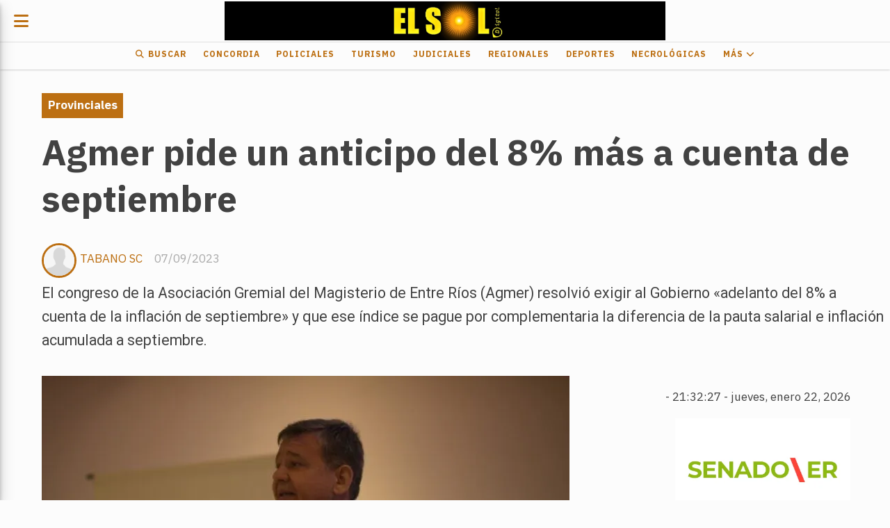

--- FILE ---
content_type: text/html; charset=utf-8
request_url: https://diarioelsol.com.ar/contenido/38027/None
body_size: 10630
content:
<!DOCTYPE html><html lang="es"><head><title>Agmer pide un anticipo del 8% más a cuenta de septiembre</title><meta name="description" content="El congreso de la Asociación Gremial del Magisterio de Entre Ríos (Agmer) resolvió exigir al Gobierno «adelanto del 8% a cuenta de la inflación de septiembre» y que ese índice se pague por complementaria la diferencia de la pauta salarial e inflación acumulada a septiembre."><meta http-equiv="X-UA-Compatible" content="IE=edge"><meta charset="utf-8"><meta name="viewport" content="width=device-width,minimum-scale=1,initial-scale=1"><link rel="canonical" href="https://diarioelsol.com.ar/contenido/38027/agmer-pide-un-anticipo-del-8-mas-a-cuenta-de-septiembre"><meta property="og:type" content="article"><meta property="og:site_name" content="Diario El Sol"><meta property="og:title" content="Agmer pide un anticipo del 8% más a cuenta de septiembre"><meta property="og:description" content="El congreso de la Asociación Gremial del Magisterio de Entre Ríos (Agmer) resolvió exigir al Gobierno «adelanto del 8% a cuenta de la inflación de septiembre» y que ese índice se pague por complementaria la diferencia de la pauta salarial e inflación acumulada a septiembre."><meta property="og:url" content="https://diarioelsol.com.ar/contenido/38027/agmer-pide-un-anticipo-del-8-mas-a-cuenta-de-septiembre"><meta property="og:ttl" content="2419200"><meta property="og:image" content="https://diarioelsol.com.ar/download/multimedia.normal.adfa26019004fce0.c2VjcmV0YXJpbyBhZ21lcl9ub3JtYWwud2VicA%3D%3D.webp"><meta property="og:image:width" content="759"><meta property="og:image:height" content="500"><meta name="twitter:image" content="https://diarioelsol.com.ar/download/multimedia.normal.adfa26019004fce0.c2VjcmV0YXJpbyBhZ21lcl9ub3JtYWwud2VicA%3D%3D.webp"><meta property="article:published_time" content="2023-09-07T19:00-03"><meta property="article:modified_time" content="2023-09-07T19:03-03"><meta property="article:section" content="Provinciales"><meta property="article:tag" content="Agmer pide un anticipo del 8% más a cuenta de septiembre | El congreso de la Asociación Gremial del Magisterio de Entre Ríos (Agmer) resolvió exigir al Gobierno «adelanto del 8% a cuenta de la inflación de septiembre» y que ese índice se pague por complementaria la diferencia de la pauta salarial e inflación acumulada a septiembre."><meta name="twitter:card" content="summary_large_image"><meta name="twitter:title" content="Agmer pide un anticipo del 8% más a cuenta de septiembre"><meta name="twitter:description" content="El congreso de la Asociación Gremial del Magisterio de Entre Ríos (Agmer) resolvió exigir al Gobierno «adelanto del 8% a cuenta de la inflación de septiembre» y que ese índice se pague por complementaria la diferencia de la pauta salarial e inflación acumulada a septiembre."><script type="application/ld+json">{"@context":"http://schema.org","@type":"Article","url":"https://diarioelsol.com.ar/contenido/38027/agmer-pide-un-anticipo-del-8-mas-a-cuenta-de-septiembre","mainEntityOfPage":"https://diarioelsol.com.ar/contenido/38027/agmer-pide-un-anticipo-del-8-mas-a-cuenta-de-septiembre","name":"Agmer pide un anticipo del 8% m\u00e1s a cuenta de septiembre","headline":"Agmer pide un anticipo del 8% m\u00e1s a cuenta de septiembre","description":"El congreso de la Asociaci\u00f3n Gremial del Magisterio de Entre R\u00edos (Agmer) resolvi\u00f3 exigir al Gobierno \u00abadelanto del 8% a cuenta de la inflaci\u00f3n de septiembre\u00bb y que ese \u00edndice se pague por complementaria la diferencia de la pauta salarial e inflaci\u00f3n acumulada a septiembre.","articleSection":"Provinciales","datePublished":"2023-09-07T19:00","dateModified":"2023-09-07T19:03","image":"https://diarioelsol.com.ar/download/multimedia.normal.adfa26019004fce0.c2VjcmV0YXJpbyBhZ21lcl9ub3JtYWwud2VicA%3D%3D.webp","publisher":{"@context":"http://schema.org","@type":"Organization","name":"Diario El Sol","url":"https://diarioelsol.com.ar/","logo":{"@type":"ImageObject","url":"https://diarioelsol.com.ar/static/custom/logo-grande.png?t=2026-01-22+03%3A00%3A13.733933"}},"author":{"@type":"Person","name":"TABANO SC","url":"/usuario/4/tabano-sc"}}</script><meta name="generator" content="Medios CMS"><link rel="dns-prefetch" href="https://fonts.googleapis.com"><link rel="preconnect" href="https://fonts.googleapis.com" crossorigin><link rel="shortcut icon" href="https://diarioelsol.com.ar/static/custom/favicon.png?t=2026-01-22+03%3A00%3A13.733933"><link rel="apple-touch-icon" href="https://diarioelsol.com.ar/static/custom/favicon.png?t=2026-01-22+03%3A00%3A13.733933"><link rel="stylesheet" href="/static/plugins/fontawesome/css/fontawesome.min.css"><link rel="stylesheet" href="/static/plugins/fontawesome/css/brands.min.css"><link rel="stylesheet" href="/static/plugins/fontawesome/css/solid.min.css"><link rel="stylesheet" href="/static/css/t_aludra/lyra.css?v=25.2-beta5" id="estilo-css"><link rel="stylesheet" href="https://fonts.googleapis.com/css?family=IBM+Plex+Sans:300,400,700|Roboto:400,700&display=swap" crossorigin="anonymous" id="font-url"><style>:root { --font-family-alt: 'Roboto', sans-serif; --font-family: 'IBM Plex Sans', sans-serif; } :root {--html-font-size: 17px;--main-color: #bc6f12; --bg-color: #fcfcfc; --font-color: #424242; --font-light: #aaaaaa; --bg-color-light: #e0e0e0; --splash-opacity: 1;--splash-pointer-events: initial;--splash-align-items: center;--splash-justify-content: center;} </style><link rel="stylesheet" href="https://cdnjs.cloudflare.com/ajax/libs/photoswipe/4.1.2/photoswipe.min.css"><link rel="stylesheet" href="https://cdnjs.cloudflare.com/ajax/libs/photoswipe/4.1.2/default-skin/default-skin.min.css"><script defer src="https://cdnjs.cloudflare.com/ajax/libs/lazysizes/5.3.2/lazysizes.min.js" integrity="sha512-q583ppKrCRc7N5O0n2nzUiJ+suUv7Et1JGels4bXOaMFQcamPk9HjdUknZuuFjBNs7tsMuadge5k9RzdmO+1GQ==" crossorigin="anonymous" referrerpolicy="no-referrer"></script><script async src="https://www.googletagmanager.com/gtag/js"></script><script>window.dataLayer=window.dataLayer||[];function gtag(){dataLayer.push(arguments);};gtag('js',new Date());gtag('config','G-ETDKF070NV');gtag('config','G-ESZJLE051R');</script><meta content="QQuUheRqwfp66VDeVl_gRf58jDdwaen9Mgvo5StGS-E" name="google-site-verification"></head><body><div id="wrapper" class="wrapper contenido contenido noticia"><header class="header "><a class="open-nav"><i class="fa fa-bars"></i></a><div class="header__logo"><a href="/"><img class="only-desktop" src="https://diarioelsol.com.ar/static/custom/logo.png?t=2026-01-22+03%3A00%3A13.733933" alt="Diario El Sol"><img class="only-mobile" src="https://diarioelsol.com.ar/static/custom/logo-movil.png?t=2026-01-22+03%3A00%3A13.733933" alt="Diario El Sol"></a></div><div class="header__menu "><ul><li class="header__menu__item "><a href="/buscar" target><i class="fa fa-fw fa-search"></i> Buscar </a></li><li class="header__menu__item "><a href="/categoria/1/mundo" target> Concordia </a></li><li class="header__menu__item "><a href="/categoria/16/policiales" target> Policiales </a></li><li class="header__menu__item "><a href="/categoria/17/turismo" target> Turismo </a></li><li class="header__menu__item "><a href="/categoria/12/judiciales" target> Judiciales </a></li><li class="header__menu__item "><a href="/categoria/9/regionales" target> Regionales </a></li><li class="header__menu__item "><a href="/categoria/5/deportes" target> Deportes </a></li><li class="header__menu__item "><a href="/categoria/25/necrologicas" target> Necrológicas </a></li><li class="header__menu__item "><a href="None" target="_blank"> Más <i class="fa fa-chevron-down"></i></a><ul><li><a href="/buscar" target><i class="fa fa-fw fa-search"></i> Buscar </a></li><li><a href="/categoria/16/policiales" target> Policiales </a></li><li><a href="/categoria/7/interes-general" target> Interés General </a></li><li><a href="/categoria/17/turismo" target> Turismo </a></li><li><a href="/categoria/8/politica" target> Política </a></li><li><a href="/categoria/10/editorial" target> Editorial </a></li><li><a href="/categoria/24/ediciones-impresas" target> Ediciones impresas </a></li><li><a href="/categoria/3/nacionales" target> Nacionales </a></li><li><a href="/categoria/15/ciencia-tecnologia" target> Ciencia &amp; Tecnología </a></li><li><a href="/categoria/18/economia" target> Economía </a></li><li><a href="/categoria/19/sociedad" target> Sociedad </a></li><li><a href="/categoria/17/turismo" target> Turismo </a></li><li><a href="/categoria/2/provinciales" target> Provinciales </a></li><li><a href="/categoria/11/educacion" target> Educación </a></li><li><a href="/categoria/4/internacionales" target> Internacionales </a></li><li><a href="/categoria/6/coronavirus" target> Coronavirus </a></li><li><a href="/categoria/20/show" target> Show </a></li></ul></li></ul></div><section class="nav" id="nav"><a class="close-nav"><i class="fa fa-times"></i></a><div class="nav__logo"><a href="/"><img class="only-desktop" src="https://diarioelsol.com.ar/static/custom/logo.png?t=2026-01-22+03%3A00%3A13.733933" alt="Diario El Sol"><img class="only-mobile" src="https://diarioelsol.com.ar/static/custom/logo-movil.png?t=2026-01-22+03%3A00%3A13.733933" alt="Diario El Sol"></a></div><div class="menu-simple menu0"><div class="menu-simple__item "><a href="/buscar" target><i class="fa fa-fw fa-search"></i> Buscar </a></div><div class="menu-simple__item "><a href="/categoria/1/mundo" target> Concordia </a></div><div class="menu-simple__item "><a href="/categoria/16/policiales" target> Policiales </a></div><div class="menu-simple__item "><a href="/categoria/17/turismo" target> Turismo </a></div><div class="menu-simple__item "><a href="/categoria/12/judiciales" target> Judiciales </a></div><div class="menu-simple__item "><a href="/categoria/9/regionales" target> Regionales </a></div><div class="menu-simple__item "><a href="/categoria/5/deportes" target> Deportes </a></div><div class="menu-simple__item "><a href="/categoria/25/necrologicas" target> Necrológicas </a></div><div class="menu-simple__item subitems"><a href="None" target="_blank"> Más </a><a href="/buscar" target class="menu-simple__item"><i class="fa fa-fw fa-search"></i> Buscar </a><a href="/categoria/16/policiales" target class="menu-simple__item"> Policiales </a><a href="/categoria/7/interes-general" target class="menu-simple__item"> Interés General </a><a href="/categoria/17/turismo" target class="menu-simple__item"> Turismo </a><a href="/categoria/8/politica" target class="menu-simple__item"> Política </a><a href="/categoria/10/editorial" target class="menu-simple__item"> Editorial </a><a href="/categoria/24/ediciones-impresas" target class="menu-simple__item"> Ediciones impresas </a><a href="/categoria/3/nacionales" target class="menu-simple__item"> Nacionales </a><a href="/categoria/15/ciencia-tecnologia" target class="menu-simple__item"> Ciencia &amp; Tecnología </a><a href="/categoria/18/economia" target class="menu-simple__item"> Economía </a><a href="/categoria/19/sociedad" target class="menu-simple__item"> Sociedad </a><a href="/categoria/17/turismo" target class="menu-simple__item"> Turismo </a><a href="/categoria/2/provinciales" target class="menu-simple__item"> Provinciales </a><a href="/categoria/11/educacion" target class="menu-simple__item"> Educación </a><a href="/categoria/4/internacionales" target class="menu-simple__item"> Internacionales </a><a href="/categoria/6/coronavirus" target class="menu-simple__item"> Coronavirus </a><a href="/categoria/20/show" target class="menu-simple__item"> Show </a></div></div><div class="social-buttons"><a class="social-buttons__item whatsapp" href="https://api.whatsapp.com/send?phone=%2B543454737526&fbclid=IwAR0JPpX_9xwETnn_mA1kz4MvCwAvJ5YtaghOH-3cbOzai7-ggNdMgh6gLPE" target="_blank"><i class="fa fa-brands fa-whatsapp"></i></a></div><div class="menu-simple menu1"><div class="menu-simple__item "><a href="/categoria/1/concordia" target><i class="fa fa-fw fa-map-marker"></i> Concordia </a></div><div class="menu-simple__item "><a href="/categoria/16/policiales" target><i class="fa fa-fw fa-taxi"></i> Policiales </a></div><div class="menu-simple__item "><a href="/categoria/24/ediciones-impresas" target><i class="fa fa-fw fa-file-text"></i> Ediciones impresas </a></div><div class="menu-simple__item "><a href="/contacto" target><i class="fa fa-fw fa-envelope"></i> Contacto </a></div><div class="menu-simple__item "><a href="/diarioelsol/a_default/user/login?_next=%2Fa_default%2Findex" target><i class="fa fa-fw fa-sign-in"></i> Ingresar </a></div></div><div class="datos-contacto"><div class="telefono"><i class="fa fa-phone"></i><span>03456023678</span></div><div class="direccion"><i class="fa fa-map-marker"></i><span>Concejal Veiga 777</span></div><div class="email"><i class="fa fa-envelope"></i><span><a href="/cdn-cgi/l/email-protection#4825273a2d3c3c212529323d3a212d3a243d213b082f25292124662b2725"><span class="__cf_email__" data-cfemail="5d30322f38292934303c27282f34382f3128342e1d3a303c3431733e3230">[email&#160;protected]</span></a></span></div></div></section></header><main class="main "><section class="principal"><div class="fullpost__encabezado "><h1 class="fullpost__titulo">Agmer pide un anticipo del 8% más a cuenta de septiembre</h1><p class="fullpost__copete">El congreso de la Asociación Gremial del Magisterio de Entre Ríos (Agmer) resolvió exigir al Gobierno «adelanto del 8% a cuenta de la inflación de septiembre» y que ese índice se pague por complementaria la diferencia de la pauta salarial e inflación acumulada a septiembre.</p><span class="fullpost__categoria"><a href="https://diarioelsol.com.ar/categoria/2/provinciales">Provinciales</a></span><span class="fullpost__fecha"><span class="fecha">07/09/2023</span></span><span class="fullpost__autor"><img src="/static/img/usuario.jpg" alt="TABANO SC"><a href="/usuario/4/tabano-sc">TABANO SC</a></span></div></section><section class="extra1"><div class="fullpost__main   "><div class="fullpost__imagen "><img alt="secretario agmer" class="img-responsive lazyload" data-sizes="auto" data-src="/download/multimedia.normal.adfa26019004fce0.c2VjcmV0YXJpbyBhZ21lcl9ub3JtYWwud2VicA%3D%3D.webp" data-srcset="/download/multimedia.normal.adfa26019004fce0.c2VjcmV0YXJpbyBhZ21lcl9ub3JtYWwud2VicA%3D%3D.webp 759w, /download/multimedia.miniatura.84db0445bd1e000e.c2VjcmV0YXJpbyBhZ21lcl9taW5pYXR1cmEud2VicA%3D%3D.webp 400w" height="500" src="data:," width="759"></div><div class="fullpost__cuerpo"><p>El congreso de la Asociaci&oacute;n Gremial del Magisterio de Entre R&iacute;os (Agmer) resolvi&oacute; pedir al Gobierno <strong>&laquo;adelanto del 8% a cuenta de la inflaci&oacute;n de septiembre&raquo;</strong> y que ese &iacute;ndice se pague por complementaria la diferencia de la pauta salarial e inflaci&oacute;n acumulada a septiembre.</p><p>&laquo;Si se cumplen las dos condiciones precedentes, facultar a los miembros paritarios a firmar este acuerdo parcial&raquo;, acordaron los congresales que se reunieron en la sede del Sindicato &Uacute;nico de Trabajadores de Espect&aacute;culos P&uacute;blicos (Sutep). Adem&aacute;s, definieron &laquo;mantener la paritaria abierta para seguir negociando y que la pr&oacute;xima audiencia sea convocada no m&aacute;s all&aacute; del 19 septiembre, y que en la misma se explicite una pauta salarial integral para el cuatrimestre septiembre &ndash; diciembre que contenga porcentajes por arriba de la inflaci&oacute;n&raquo;.</p><p>La pr&oacute;xima reuni&oacute;n paritaria con el Gobierno ser&aacute; el pr&oacute;ximo martes 12, a las 12, en la Secretar&iacute;a de Trabajo.</p><p><strong>C&oacute;mo se negoci&oacute;</strong></p><p>El viernes 1&ordm;, el congreso de Agmer que sesion&oacute; en Col&oacute;n hab&iacute;a exigido al Gobierno una oferta salarial que contemple lo demandado en la reuni&oacute;n paritaria del 24 de agosto, y que &ldquo;se fijen porcentajes de adelantamiento de incremento a cuenta de cada uno de los meses del pr&oacute;ximo cuatrimestre, fijando nuevos porcentajes que deben proyectarse en funci&oacute;n de la inflaci&oacute;n real&rdquo;.</p><p>Los congresales plantearon adem&aacute;s que &ldquo;los incrementos que se otorguen prevean la equiparaci&oacute;n de los salarios a la inflaci&oacute;n de cada mes, estableci&eacute;ndose, asimismo, un porcentaje por encima de dicha equiparaci&oacute;n&rdquo; en una clara demanda de una cl&aacute;usula gatillo de actualizaci&oacute;n.</p><p>Adem&aacute;s, Agmer pide que &ldquo;se discuta una actualizaci&oacute;n de la base de c&aacute;lculo de los incrementos, que impacte favorablemente en seguir logrando que los salarios queden por encima de la inflaci&oacute;n&rdquo;.</p><p>El &uacute;ltimo acuerdo salarial del Gobierno con los docentes se cerr&oacute; a principios de julio.</p><p>Entonces, un punto clave del acuerdo fue que se modific&oacute; la base de c&aacute;lculo de los aumentos: no ser&aacute; febrero sino junio de 2023, una demanda que hab&iacute;an reclamado la Asociaci&oacute;n Gremial del Magisterio de Entre R&iacute;os (Agmer), la Asociaci&oacute;n del Magisterio de Ense&ntilde;anza T&eacute;cnica (Amet), el Sindicato Argentino de Docentes Particulares (Sadop) y la Uni&oacute;n Docentes Argentinos (UDA).</p><p>El acuerdo incluye que se anticipa a cuenta y con los haberes del mes de julio, un 6%, y en el mes de agosto un 5%, sobre la nueva base de c&aacute;lculo. Adem&aacute;s, el salario igualar&aacute; la inflaci&oacute;n mensual, -m&aacute;s un 7%. &nbsp;Fue un punto intermedio entre lo que ped&iacute;an los gremios, cl&aacute;usula gatillo mensual, y lo que ofreci&oacute; el Gobierno, una propuesta con actualizaci&oacute;n trimestral.</p><p>Como la inflaci&oacute;n de agosto se conoce durante septiembre, aquel 7% se percibir&iacute;a reci&eacute;n en los primeros d&iacute;as de octubre.&nbsp;</p><p>En la reuni&oacute;n paritaria del mi&eacute;rcoles 5, el Gobierno ratific&oacute; que pagar&iacute;a ese 7%, aunque por planilla complementaria, pero no present&oacute; nueva propuesta, como esperaban los gremios.</p><p>Oficialmente se indic&oacute; que lo acordado entre el Gobierno y los docentes en julio representa un aumento de 7e puntos porcentuales por encima de la inflaci&oacute;n acumulada a agosto. Este incremento se sumar&aacute; al incremento del 76,2 % que se otorg&oacute; en lo que va del a&ntilde;o. Tambi&eacute;n se comprometi&oacute; a mantener abiertas las paritarias.</p><p><img alt="zampedri-759x300" class="img-responsive lazyload" data-src="http://diarioelsol.com.ar/download/multimedia.normal.8b7328327c6cef28.emFtcGVkcmktNzU5eDMwMF9ub3JtYWwud2VicA%3D%3D.webp" data-srcset="/download/multimedia.normal.8b7328327c6cef28.emFtcGVkcmktNzU5eDMwMF9ub3JtYWwud2VicA%3D%3D.webp 759w, /download/multimedia.miniatura.af97cc780160d0be.emFtcGVkcmktNzU5eDMwMF9taW5pYXR1cmEud2VicA%3D%3D.webp 400w" height="300" src="data:," width="759"></p><p>Guillermo Zampedri, secretario adjunto de Agmer, se encarg&oacute; de aclarar lo que ya se supon&iacute;a: que en esa reuni&oacute;n no hubo ninguna oferta salarial.</p><p>&nbsp;No hubo oferta salarial. Eso es lo primero que tengo que decir. Simplemente hubo una respuesta a un punto de la demanda que nosotros planteamos en forma escrita el 1&ordm; de septiembre en la Secretar&iacute;a de Trabajo, que era para dar cumplimiento final al acuerdo del 6 de julio. Ese acuerdo estableci&oacute; que, &nbsp;conocida la inflaci&oacute;n de agosto, se iba a liquidar la diferencia de inflaci&oacute;n m&aacute;s un 7% por arriba con los salarios de septiembre, en los primeros d&iacute;as de octubre. Nosotros demandamos que no se espere y que se pague por complementaria. A eso accedi&oacute; el Gobierno&raquo;, dijo Zampedri en di&aacute;logo con el programa Puro Cuento de Radio Plaza 94.7.</p></div><div class="fullpost__share-post widget-share-post share_post "><a class="share_post__item facebook" href="https://www.facebook.com/sharer/sharer.php?u=https://diarioelsol.com.ar/contenido/38027/agmer-pide-un-anticipo-del-8-mas-a-cuenta-de-septiembre" target="_blank"><i class="fa fa-fw fa-lg fa-brands fa-facebook"></i></a><a class="share_post__item twitter" href="https://twitter.com/intent/tweet?url=https://diarioelsol.com.ar/contenido/38027/agmer-pide-un-anticipo-del-8-mas-a-cuenta-de-septiembre&text=Agmer%20pide%20un%20anticipo%20del%208%25%20m%C3%A1s%20a%20cuenta%20de%20septiembre" target="_blank"><i class="fa fa-fw fa-lg fa-brands fa-x-twitter"></i></a><a class="share_post__item linkedin" href="https://www.linkedin.com/shareArticle?url=https://diarioelsol.com.ar/contenido/38027/agmer-pide-un-anticipo-del-8-mas-a-cuenta-de-septiembre" target="_blank"><i class="fa fa-fw fa-lg fa-brands fa-linkedin"></i></a><a class="share_post__item pinterest" href="https://pinterest.com/pin/create/bookmarklet/?url=https://diarioelsol.com.ar/contenido/38027/agmer-pide-un-anticipo-del-8-mas-a-cuenta-de-septiembre" target="_blank"><i class="fa fa-fw fa-lg fa-brands fa-pinterest"></i></a><a class="share_post__item whatsapp" href="https://api.whatsapp.com/send?text=Agmer pide un anticipo del 8% más a cuenta de septiembre+https://diarioelsol.com.ar/contenido/38027/agmer-pide-un-anticipo-del-8-mas-a-cuenta-de-septiembre" target="_blank"><i class="fa fa-fw fa-lg fa-brands fa-whatsapp"></i></a><a class="share_post__item telegram" href="https://t.me/share/url?url=https://diarioelsol.com.ar/contenido/38027/agmer-pide-un-anticipo-del-8-mas-a-cuenta-de-septiembre&text=Agmer pide un anticipo del 8% más a cuenta de septiembre" target="_blank"><i class="fa fa-fw fa-lg fa-brands fa-telegram"></i></a></div><div class="comentarios fullpost__comentarios" id="contenedor-comentarios"><form action="javascript:void(0);" style="display:block; margin:2em auto; max-width:100%; text-align:center;"><button class="ver-comentarios" style="display:block; margin:2em auto; width:auto;">suma tu opinión</button></form></div></div></section><section class="extra2"><section class="bloque relacionados cant6"><div class="bloque__titulo ">Te puede interesar</div><div class="bloque__lista"><article class="post post__noticia "><a class="post__imagen autoratio" href="/contenido/57551/hallaron-a-un-hombre-sin-vida-sobre-el-techo-de-una-vivienda"><img alt="image-13-23" class="img-responsive lazyload" data-sizes="auto" data-src="/download/multimedia.normal.9ff821cb4b337820.bm9ybWFsLndlYnA%3D.webp" data-srcset="/download/multimedia.normal.9ff821cb4b337820.bm9ybWFsLndlYnA%3D.webp 960w, /download/multimedia.miniatura.ae731e87407daaf4.bWluaWF0dXJhLndlYnA%3D.webp 400w" height="520" src="data:," width="960"></a><div class="post__datos"><h2 class="post__titulo"><a href="/contenido/57551/hallaron-a-un-hombre-sin-vida-sobre-el-techo-de-una-vivienda">Hallaron a un hombre sin vida sobre el techo de una vivienda</a></h2><div class="post__autor"><span class="autor__nombre">TABANO SC</span></div><a href="https://diarioelsol.com.ar/categoria/2/provinciales" class="post__categoria">Provinciales</a><span class="post__fecha"><span class="fecha"><span class="fecha">22/01/2026</span></span></span></div><p class="post__detalle">El hallazgo se produjo este miércoles por la mañana cuando una cuadrilla de obreros se disponía a trabajar en una construcción y, sobre el techo de una casa cercana, se encontraron con el cuerpo de un hombre de 84 años.</p></article><article class="post post__noticia "><a class="post__imagen autoratio" href="/contenido/57549/contratos-caidos-en-el-estado-provincial-hay-delegados-de-ate-y-trabajadores-de-"><img alt="whatsapp-image-2026-01-21-at-12.51.08.jpeg" class="img-responsive lazyload" data-sizes="auto" data-src="/download/multimedia.normal.963503da4836bf7a.bm9ybWFsLndlYnA%3D.webp" data-srcset="/download/multimedia.normal.963503da4836bf7a.bm9ybWFsLndlYnA%3D.webp 900w, /download/multimedia.miniatura.a3a62d852611778b.bWluaWF0dXJhLndlYnA%3D.webp 400w" height="507" src="data:," width="900"></a><div class="post__datos"><h2 class="post__titulo"><a href="/contenido/57549/contratos-caidos-en-el-estado-provincial-hay-delegados-de-ate-y-trabajadores-de-">Contratos caídos en el Estado provincial: hay delegados de ATE y trabajadores de hasta 18 años de antigüedad</a></h2><div class="post__autor"><span class="autor__nombre">TABANO SC</span></div><a href="https://diarioelsol.com.ar/categoria/2/provinciales" class="post__categoria">Provinciales</a><span class="post__fecha"><span class="fecha"><span class="fecha">21/01/2026</span></span></span></div><p class="post__detalle"></p></article><article class="post post__noticia "><a class="post__imagen autoratio" href="/contenido/57541/este-sabado-comienzan-los-carnavales-de-chajari"><img alt="chajari" class="img-responsive lazyload" data-alto-grande="1536" data-ancho-grande="2048" data-sizes="auto" data-src="/download/multimedia.normal.9a72f7d650d8d4fd.bm9ybWFsLndlYnA%3D.webp" data-srcset="/download/multimedia.normal.9a72f7d650d8d4fd.bm9ybWFsLndlYnA%3D.webp 1000w, /download/multimedia.grande.a9831f78a07e3976.Z3JhbmRlLndlYnA%3D.webp 2048w, /download/multimedia.miniatura.a3093c292b268fec.bWluaWF0dXJhLndlYnA%3D.webp 400w" height="750" src="data:," width="1000"></a><div class="post__datos"><h2 class="post__titulo"><a href="/contenido/57541/este-sabado-comienzan-los-carnavales-de-chajari">Este sábado comienzan los carnavales de Chajarí</a></h2><div class="post__autor"><span class="autor__nombre">TABANO SC</span></div><a href="https://diarioelsol.com.ar/categoria/2/provinciales" class="post__categoria">Provinciales</a><span class="post__fecha"><span class="fecha"><span class="fecha">21/01/2026</span></span></span></div><p class="post__detalle">Este sábado comienzan los carnavales de la ciudad de Chajarí, con la participación de las comparsas Sirirí, Aluminé, Fenix y Amarú.</p></article><article class="post post__noticia "><a class="post__imagen autoratio" href="/contenido/57528/ferviente-recibimiento-en-feliciano-al-jinete-ulises-daporta-que-se-consagro-en-"><img alt="l_1768878255_11415" class="img-responsive lazyload" data-sizes="auto" data-src="/download/multimedia.normal.bd40e3f14dd6c470.bm9ybWFsLndlYnA%3D.webp" data-srcset="/download/multimedia.normal.bd40e3f14dd6c470.bm9ybWFsLndlYnA%3D.webp 1200w, /download/multimedia.miniatura.920ac45595cfb566.bWluaWF0dXJhLndlYnA%3D.webp 400w" height="800" src="data:," width="1200"></a><div class="post__datos"><h2 class="post__titulo"><a href="/contenido/57528/ferviente-recibimiento-en-feliciano-al-jinete-ulises-daporta-que-se-consagro-en-">Ferviente recibimiento en Feliciano al jinete Ulises Daporta que se consagró en el Festival de Jesús María</a></h2><div class="post__autor"><span class="autor__nombre">TABANO SC</span></div><a href="https://diarioelsol.com.ar/categoria/2/provinciales" class="post__categoria">Provinciales</a><span class="post__fecha"><span class="fecha"><span class="fecha">20/01/2026</span></span></span></div><p class="post__detalle">Hubo un emotivo recibimiento al jinete entrerriano que se consagró subcampeón en la categoría Crina Limpia en el tradicional festival de Jesús María, con una caravana a caballo, muestras de orgullo familiar y el acompañamiento de todo el pueblo felicianero.</p></article><article class="post post__noticia "><a class="post__imagen autoratio" href="/contenido/57527/la-justicia-confirmo-el-cese-del-desmonte-y-la-recomposicion-ambiental-en-el-arr"><img alt="liberacion-fauna-1.jpeg" class="img-responsive lazyload" data-sizes="auto" data-src="/download/multimedia.normal.89acde47c3918a23.bm9ybWFsLndlYnA%3D.webp" data-srcset="/download/multimedia.normal.89acde47c3918a23.bm9ybWFsLndlYnA%3D.webp 900w, /download/multimedia.miniatura.b69891a2cae09749.bWluaWF0dXJhLndlYnA%3D.webp 400w" height="507" src="data:," width="900"></a><div class="post__datos"><h2 class="post__titulo"><a href="/contenido/57527/la-justicia-confirmo-el-cese-del-desmonte-y-la-recomposicion-ambiental-en-el-arr">La Justicia confirmó el cese del desmonte y la recomposición ambiental en el Arroyo Perucho Verna en Colón</a></h2><div class="post__autor"><span class="autor__nombre">TABANO SC</span></div><a href="https://diarioelsol.com.ar/categoria/2/provinciales" class="post__categoria">Provinciales</a><span class="post__fecha"><span class="fecha"><span class="fecha">20/01/2026</span></span></span></div><p class="post__detalle"></p></article><article class="post post__noticia "><a class="post__imagen autoratio" href="/contenido/57526/colocaban-paneles-solares-cuando-la-estructura-se-desplomo-hay-4-heridos-y-uno-e"><img alt="caida" class="img-responsive lazyload" data-sizes="auto" data-src="/download/multimedia.normal.bf3fa4beac682669.bm9ybWFsLndlYnA%3D.webp" data-srcset="/download/multimedia.normal.bf3fa4beac682669.bm9ybWFsLndlYnA%3D.webp 870w, /download/multimedia.miniatura.bedba29b4e26114e.bWluaWF0dXJhLndlYnA%3D.webp 400w" height="580" src="data:," width="870"></a><div class="post__datos"><h2 class="post__titulo"><a href="/contenido/57526/colocaban-paneles-solares-cuando-la-estructura-se-desplomo-hay-4-heridos-y-uno-e">Colocaban paneles solares cuando la estructura se desplomó. Hay 4 heridos y uno está grave</a></h2><div class="post__autor"><span class="autor__nombre">TABANO SC</span></div><a href="https://diarioelsol.com.ar/categoria/2/provinciales" class="post__categoria">Provinciales</a><span class="post__fecha"><span class="fecha"><span class="fecha">20/01/2026</span></span></span></div><p class="post__detalle"></p></article></div></section></section><section class="aside"><div class="bloque-html"><div class="codigo-html"><p></p><table border="1" style="border-collapse: collapse; width: 96.0887%; border-style: hidden;"><tbody><tr><td style="width: 99.4573%; text-align: center;"><div class="medios-widget script" id="1684499885377"><a class="clock24" href="https://24timezones.com" id="tz24-1630841232-c210028-eyJob3VydHlwZSI6IjI0Iiwic2hvd2RhdGUiOiIxIiwic2hvd3NlY29uZHMiOiIxIiwic2hvd3RpbWV6b25lIjoiMCIsInR5cGUiOiJkIiwibGFuZyI6ImVzIn0=" rel="noopener" target="_blank"></a><script data-cfasync="false" src="/cdn-cgi/scripts/5c5dd728/cloudflare-static/email-decode.min.js"></script><script async src="//w.24timezones.com/l.js" type="text/javascript"></script></div></td></tr></tbody></table><div class="medios-widget script" id="1681467968781"><a class="clock24" href="https://24timezones.com" id="tz24-1630841232-c210028-eyJob3VydHlwZSI6IjI0Iiwic2hvd2RhdGUiOiIxIiwic2hvd3NlY29uZHMiOiIxIiwic2hvd3RpbWV6b25lIjoiMCIsInR5cGUiOiJkIiwibGFuZyI6ImVzIn0=" rel="noopener" target="_blank"></a><script async src="//w.24timezones.com/l.js" type="text/javascript"></script></div><p></p><p><a href="https://www.senadoer.gob.ar/" rel="noopener" target="_blank"><img alt="Banner-para-medios-SENADO-400X400-px" class="img-responsive lazyload" data-src="/download/multimedia.miniatura.99dd003222b8b690.QmFubmVyLXBhcmEtbWVkaW9zLVNFTkFETy00MDBYNDBfbWluaWF0dXJhLndlYnA%3D.webp" height="252" src="data:," style="display: block; margin-left: auto; margin-right: auto;" width="252"></a></p><p style="text-align: center;"><span style="color: #ffffff;">.</span><img alt="MI ENTRE RIOS 300x250" class="img-responsive lazyload" data-src="/download/multimedia.miniatura.bfa3eaed6119f80d.bWluaWF0dXJhLmdpZg%3D%3D.gif" height="208" src="data:," style="display: block; margin-left: auto; margin-right: auto;" width="250"></p><p style="text-align: center;"></p><p style="text-align: center;"><a href="https://portal.entrerios.gov.ar/inicio" rel="noopener" target="_blank"></a><span style="color: #ffffff;">.</span></p><p><a href="https://www.entrerios.tur.ar/" rel="noopener" target="_blank"><img alt="300px x 250px PROV2 - TURISMO VERANO" class="img-responsive lazyload" data-src="/download/multimedia.miniatura.9e0e13bb17d19b5b.bWluaWF0dXJhLndlYnA%3D.webp" height="213" src="data:," style="display: block; margin-left: auto; margin-right: auto;" width="254"></a></p><p></p><p></p><p style="text-align: center;"><span style="color: #ffffff;">.</span></p><p></p><p></p><p></p><p style="text-align: center;"><span style="color: #ffffff;">.</span></p><p></p><p></p><p></p><p></p><p></p><p></p><p></p><p></p><p></p><p></p><p></p><p><a href="https://www.dpver.gov.ar/" rel="noopener" target="_blank"></a><span style="margin-left: auto; margin-right: auto;"><a href="https://www.iosper.gov.ar/" rel="noopener" target="_blank"></a></span></p><p></p><p></p><p></p><p></p><p></p><p></p><p></p><p></p><p></p><p></p><p></p><p></p><p></p><p></p><p></p><p></p><p></p><p></p><p></p><p></p><p><br><a href="http://www.cafesg.gob.ar/web/" rel="noopener" target="_blank"></a></p><p></p></div></div><section class="bloque lo-mas-visto"><div class="bloque__titulo ">Lo más visto</div><div class="bloque__lista"><article class="post post__noticia "><a class="post__imagen autoratio" href="/contenido/57536/el-ex-comandante-chelo-hoy-devenido-profesor-fue-allanado-tras-denuncia-del-ejec"><img alt="704401c0-5b4e-46a2-b49c-c8c74c18ef03" class="img-responsive lazyload" data-sizes="auto" data-src="/download/multimedia.normal.b6acc810035a7d98.bm9ybWFsLndlYnA%3D.webp" data-srcset="/download/multimedia.normal.b6acc810035a7d98.bm9ybWFsLndlYnA%3D.webp 675w, /download/multimedia.miniatura.b77a877215e34c0b.bWluaWF0dXJhLndlYnA%3D.webp 400w" height="453" src="data:," width="675"></a><div class="post__datos"><h2 class="post__titulo"><a href="/contenido/57536/el-ex-comandante-chelo-hoy-devenido-profesor-fue-allanado-tras-denuncia-del-ejec">El ex comandante &quot;Chelo&quot; hoy devenido profesor fue allanado tras denuncia del ejecutivo municipal.</a></h2><div class="post__autor"><span class="autor__nombre">TABANO SC</span></div><a href="https://diarioelsol.com.ar/categoria/1/concordia" class="post__categoria">Concordia</a><span class="post__fecha"><span class="fecha"><span class="fecha">20/01/2026</span></span></span></div><p class="post__detalle">Quien no conoce al famoso &quot;ex&quot; Comandante Chelo. Sus intervenciones en la política fueron importantes hace muchos años, cuando cortó el puente sobre el arroyo Yuquerí, cortando la vía de comunicación del MERCOSUR, la ruta 14. Su puesta en escena en el Naranjal de Pereda, alcanzó a causar preocupación en el gobierno nacional de entonces, tras la transmisión de un grupo rebelde actuando en la costa del río Uruguay, hoy vuelve a alcanzar popularidad tras la denuncia del ejecutivo municipal.</p></article><article class="post post__noticia "><a class="post__imagen autoratio" href="/contenido/57544/el-calvario-de-la-familia-de-turistas-asaltada-nos-robaron-de-una-forma-animal-s"><img alt="familia-2-1024x597" class="img-responsive lazyload" data-sizes="auto" data-src="/download/multimedia.normal.84a44c4a6a23c10e.bm9ybWFsLndlYnA%3D.webp" data-srcset="/download/multimedia.normal.84a44c4a6a23c10e.bm9ybWFsLndlYnA%3D.webp 1024w, /download/multimedia.miniatura.9cc5f324148974b2.bWluaWF0dXJhLndlYnA%3D.webp 400w" height="597" src="data:," width="1024"></a><div class="post__datos"><h2 class="post__titulo"><a href="/contenido/57544/el-calvario-de-la-familia-de-turistas-asaltada-nos-robaron-de-una-forma-animal-s">El calvario de la familia de turistas asaltada: “Nos robaron de una forma animal”: se llevaron su camioneta con casa rodante y con la familia adentro</a></h2><div class="post__autor"><span class="autor__nombre">TABANO SC</span></div><a href="https://diarioelsol.com.ar/categoria/16/policiales" class="post__categoria">Policiales</a><span class="post__fecha"><span class="fecha"><span class="fecha">21/01/2026</span></span></span></div><p class="post__detalle">Jesús David Matmud hizo declaraciones radiales en las que describió el hecho que sufrió junto a su esposa y sus cuatro hijos menores de edad, en el ingreso a Mar del Plata por la ruta 226.</p></article><article class="post post__noticia "><a class="post__imagen autoratio" href="/contenido/57545/una-mujer-denuncio-acoso-y-hostigamiento-por-parte-de-un-abogado-de-concordia"><img alt="denuncia-abogado" class="img-responsive lazyload" data-sizes="auto" data-src="/download/multimedia.normal.8b3c8d64c3e1e89a.bm9ybWFsLndlYnA%3D.webp" data-srcset="/download/multimedia.normal.8b3c8d64c3e1e89a.bm9ybWFsLndlYnA%3D.webp 642w, /download/multimedia.miniatura.9b74db0b4cb4d8ae.bWluaWF0dXJhLndlYnA%3D.webp 400w" height="361" src="data:," width="642"></a><div class="post__datos"><h2 class="post__titulo"><a href="/contenido/57545/una-mujer-denuncio-acoso-y-hostigamiento-por-parte-de-un-abogado-de-concordia">Una mujer denunció acoso y hostigamiento por parte de un abogado de Concordia</a></h2><div class="post__autor"><span class="autor__nombre">TABANO SC</span></div><a href="https://diarioelsol.com.ar/categoria/12/judiciales" class="post__categoria">Judiciales</a><span class="post__fecha"><span class="fecha"><span class="fecha">21/01/2026</span></span></span></div><p class="post__detalle">Una mujer denunció que sufre desde hace años hostigamiento y acoso por parte de un abogado. Cuestionó la inacción de la Justicia y del Colegio de la Abogacía</p></article><article class="post post__noticia "><a class="post__imagen autoratio" href="/contenido/57549/contratos-caidos-en-el-estado-provincial-hay-delegados-de-ate-y-trabajadores-de-"><img alt="whatsapp-image-2026-01-21-at-12.51.08.jpeg" class="img-responsive lazyload" data-sizes="auto" data-src="/download/multimedia.normal.963503da4836bf7a.bm9ybWFsLndlYnA%3D.webp" data-srcset="/download/multimedia.normal.963503da4836bf7a.bm9ybWFsLndlYnA%3D.webp 900w, /download/multimedia.miniatura.a3a62d852611778b.bWluaWF0dXJhLndlYnA%3D.webp 400w" height="507" src="data:," width="900"></a><div class="post__datos"><h2 class="post__titulo"><a href="/contenido/57549/contratos-caidos-en-el-estado-provincial-hay-delegados-de-ate-y-trabajadores-de-">Contratos caídos en el Estado provincial: hay delegados de ATE y trabajadores de hasta 18 años de antigüedad</a></h2><div class="post__autor"><span class="autor__nombre">TABANO SC</span></div><a href="https://diarioelsol.com.ar/categoria/2/provinciales" class="post__categoria">Provinciales</a><span class="post__fecha"><span class="fecha"><span class="fecha">21/01/2026</span></span></span></div><p class="post__detalle"></p></article><article class="post post__noticia "><a class="post__imagen autoratio" href="/contenido/57550/persiguio-a-su-ex-provoco-una-muerte-y-se-fugo-la-trama-detras-del-choque-multip"><img alt="accidente-villaguay-fallecido.jpg" class="img-responsive lazyload" data-sizes="auto" data-src="/download/multimedia.normal.8b19573f6c6876de.bm9ybWFsLndlYnA%3D.webp" data-srcset="/download/multimedia.normal.8b19573f6c6876de.bm9ybWFsLndlYnA%3D.webp 900w, /download/multimedia.miniatura.8c6af23a0dce9650.bWluaWF0dXJhLndlYnA%3D.webp 400w" height="507" src="data:," width="900"></a><div class="post__datos"><h2 class="post__titulo"><a href="/contenido/57550/persiguio-a-su-ex-provoco-una-muerte-y-se-fugo-la-trama-detras-del-choque-multip">Persiguió a su ex, provocó una muerte y se fugó: la trama detrás del choque múltiple en Villaguay</a></h2><div class="post__autor"><span class="autor__nombre">TABANO SC</span></div><a href="https://diarioelsol.com.ar/categoria/16/policiales" class="post__categoria">Policiales</a><span class="post__fecha"><span class="fecha"><span class="fecha">21/01/2026</span></span></span></div><p class="post__detalle">Un hombre murió tras un choque múltiple ocurrido en Villaguay y hay un joven detenido. La trama que se investiga es una persecución en un posible contexto de violencia de género.</p></article></div></section><div class="bloque-html"><div class="codigo-html"><p><span style="color: #ffffff;">.</span></p></div><div class="codigo-html"><table border="0" style="border-collapse: collapse; width: 100%; border-style: hidden; height: 22.5938px; margin-left: auto; margin-right: auto;"><colgroup><col style="width: 5.59085%;"><col style="width: 93.1385%;"><col style="width: 1.27065%;"></colgroup><tbody><tr style="height: 22.5938px;"><td></td><td><div class="medios-widget script" id="1754067811398"><div class="fb-page" data-adapt-container-width="true" data-height="100" data-hide-cover="false" data-href="https://www.facebook.com/diarioelsolconcordia" data-show-facepile="true" data-small-header="false" data-tabs data-width="300"><blockquote cite="https://www.facebook.com/diarioelsolconcordia" class="fb-xfbml-parse-ignore"><a href="https://www.facebook.com/diarioelsolconcordia">Diario El Sol</a></blockquote></div></div></td><td></td></tr></tbody></table><p></p></div></div></section></main><footer class="footer "><div class="menu-simple "><div class="menu-simple__item "><a href="/categoria/1/concordia" target><i class="fa fa-fw fa-map-marker"></i> Concordia </a></div><div class="menu-simple__item "><a href="/categoria/16/policiales" target><i class="fa fa-fw fa-taxi"></i> Policiales </a></div><div class="menu-simple__item "><a href="/categoria/24/ediciones-impresas" target><i class="fa fa-fw fa-file-text"></i> Ediciones impresas </a></div><div class="menu-simple__item "><a href="/contacto" target><i class="fa fa-fw fa-envelope"></i> Contacto </a></div><div class="menu-simple__item "><a href="/diarioelsol/a_default/user/login?_next=%2Fa_default%2Findex" target><i class="fa fa-fw fa-sign-in"></i> Ingresar </a></div></div><div class="bloque-html"><div class="codigo-html"><p style="text-align: center;"><span style="color: #000000;">Redacci&oacute;n, administraci&oacute;n y talleres gr&aacute;ficos:</span></p><p style="text-align: center;"><span style="color: #000000;">Concejal Veiga 777 - </span><span style="color: #000000;">3200 - Concordia, Entre R&iacute;os - Argentina</span></p><p style="text-align: center;"><span style="color: #000000;">Director: LUIS A. MAZURIER&nbsp;</span></p><p style="text-align: center;"><span style="color: #000000;">Periodista Asociado: VICTOR M. YRIGOY</span></p><p style="text-align: center;"><span style="color: #000000;">Registro Nacional de la Propiedad Intelectual N&ordm;095351</span></p><p style="text-align: center;"><span style="color: #000000;">Es una edici&oacute;n de COTRAPRETEL LTDA., protegida por la Ley Nacional 11.723 de Derechos de Autor.</span></p><p style="text-align: center;"><span style="color: #000000;">Edici&oacute;n digital: &nbsp; www.diarioelsol.com.ar</span></p></div></div><div class="social-buttons"><a class="social-buttons__item whatsapp" href="https://api.whatsapp.com/send?phone=%2B543454737526&fbclid=IwAR0JPpX_9xwETnn_mA1kz4MvCwAvJ5YtaghOH-3cbOzai7-ggNdMgh6gLPE" target="_blank"><i class="fa fa-brands fa-whatsapp"></i></a></div><div class="datos-contacto"><div class="telefono"><i class="fa fa-phone"></i><span>03456023678</span></div><div class="direccion"><i class="fa fa-map-marker"></i><span>Concejal Veiga 777</span></div><div class="email"><i class="fa fa-envelope"></i><span><a href="/cdn-cgi/l/email-protection#026f6d706776766b6f637877706b67706e776b7142656f636b6e2c616d6f"><span class="__cf_email__" data-cfemail="610c0e13041515080c001b14130804130d14081221060c00080d4f020e0c">[email&#160;protected]</span></a></span></div></div><div class="poweredby"><a href="https://medios.io/?utm_source=diarioelsol.com.ar&utm_medium=website&utm_campaign=logo-footer&ref=me18" target="_blank" rel="nofollow"><img loading="lazy" src="/static/img/creado-con-medios.png?v=25.2-beta5" alt="Sitio web creado con Medios CMS" style="height:24px"></a></div></footer></div><div class="pswp" tabindex="-1" role="dialog" aria-hidden="true"><div class="pswp__bg"></div><div class="pswp__scroll-wrap"><div class="pswp__container"><div class="pswp__item"></div><div class="pswp__item"></div><div class="pswp__item"></div></div><div class="pswp__ui pswp__ui--hidden"><div class="pswp__top-bar"><div class="pswp__counter"></div><button class="pswp__button pswp__button--close" title="Cerrar (Esc)"></button><button class="pswp__button pswp__button--share" title="Compartir"></button><button class="pswp__button pswp__button--fs" title="Pantalla completa"></button><button class="pswp__button pswp__button--zoom" title="Zoom"></button><div class="pswp__preloader"><div class="pswp__preloader__icn"><div class="pswp__preloader__cut"><div class="pswp__preloader__donut"></div></div></div></div></div><div class="pswp__share-modal pswp__share-modal--hidden pswp__single-tap"><div class="pswp__share-tooltip"></div></div><button class="pswp__button pswp__button--arrow--left" title="Anterior"></button><button class="pswp__button pswp__button--arrow--right" title="Siguiente"></button><div class="pswp__caption"><div class="pswp__caption__center"></div></div></div></div></div><script data-cfasync="false" src="/cdn-cgi/scripts/5c5dd728/cloudflare-static/email-decode.min.js"></script><script src="https://www.google.com/recaptcha/enterprise.js" async defer></script><script>let config={template:"aludra",gaMedios:"G-ETDKF070NV",lang:"es",googleAnalyticsId:"G-ESZJLE051R",recaptchaPublicKey:"6Ld7LPwrAAAAAG-0ZA5enjV7uzQwjJPVHgBn7ojV",planFree:false,preroll:null,copyProtection:null,comentarios:null,newsletter:null,photoswipe:null,splash:null,twitear:null,scrollInfinito:null,cookieConsent:null,encuestas:null,blockadblock:null,escucharArticulos:null,};config.comentarios={sistema:"facebook",disqusShortname:""};config.photoswipe={items:[]};config.photoswipe.items.push({src:"/download/multimedia.normal.adfa26019004fce0.c2VjcmV0YXJpbyBhZ21lcl9ub3JtYWwud2VicA%3D%3D.webp",w:"759",h:"500",title:""});config.splash={frecuencia:86400,showDelay:2,closeDelay:15};config.twitear={extra:'\nContenido de diarioelsol.com.ar',};config.listaContenido={autor_id:4,};window.MediosConfig=config;</script><script defer src="/static/js/app.min.js?v=25.2-beta5"></script><div id="fb-root"></div><script async defer crossorigin="anonymous" src="https://connect.facebook.net/es_LA/sdk.js#xfbml=1&version=v13.0&autoLogAppEvents=1&appId="></script><script defer src="https://static.cloudflareinsights.com/beacon.min.js/vcd15cbe7772f49c399c6a5babf22c1241717689176015" integrity="sha512-ZpsOmlRQV6y907TI0dKBHq9Md29nnaEIPlkf84rnaERnq6zvWvPUqr2ft8M1aS28oN72PdrCzSjY4U6VaAw1EQ==" data-cf-beacon='{"version":"2024.11.0","token":"3b3f29eeffc549fa923589f8c838e383","r":1,"server_timing":{"name":{"cfCacheStatus":true,"cfEdge":true,"cfExtPri":true,"cfL4":true,"cfOrigin":true,"cfSpeedBrain":true},"location_startswith":null}}' crossorigin="anonymous"></script>
</body></html>